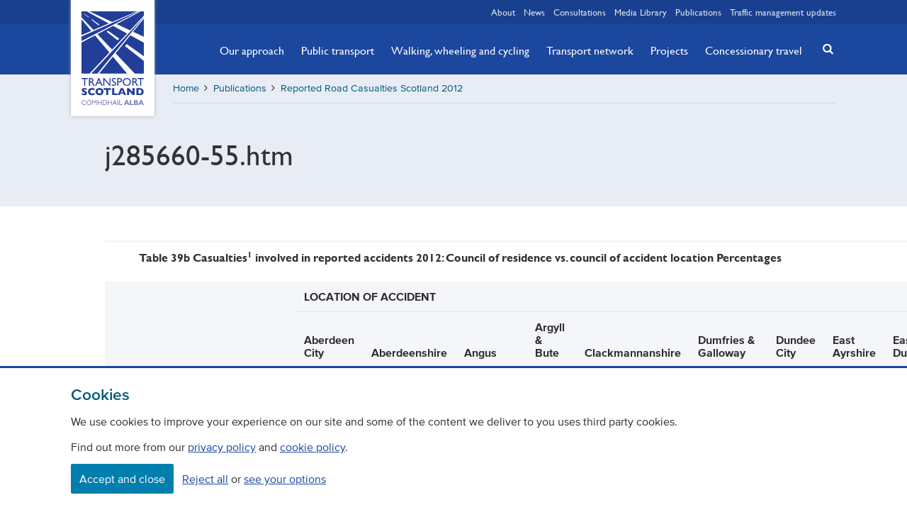

--- FILE ---
content_type: text/html; charset=utf-8
request_url: https://www.transport.gov.scot/publication/reported-road-casualties-scotland-2012/j285660-55/
body_size: 65672
content:



<!DOCTYPE html>

<html lang="en" class="">

<head>
    <meta charset="utf-8">
    <meta name="viewport" content="width=device-width, initial-scale=1.0">
    <link rel="stylesheet" href="/content/css/styles.css">
    <script>document.documentElement.className = document.documentElement.className.split('no-js').join('');</script>
    <meta name="apple-mobile-web-app-status-bar-style" content="black-translucent">
    <meta name="apple-touch-fullscreen" content="YES">
    
    



<title>j285660-55 | Transport Scotland</title>
<meta name="description" content="" />
<meta property="og:title" content="" />
<meta property="og:description" content="" />


<meta name="twitter:card" content="summary_large_image"/>
<meta name="twitter:site" content="@transcotland"/>
<meta name="twitter:title" content="" />
<meta name="twitter:description" content="" />





<link rel="canonical" href="https://www.transport.gov.scot/publication/reported-road-casualties-scotland-2012/j285660-55/" />
    
    
    <!-- favicons -->
    <link rel="apple-touch-icon" sizes="180x180" href="/content/img/icons/apple-touch-icon.png">
    <link rel="icon" type="image/png" sizes="32x32" href="/content/img/icons/favicon-32x32.png">
    <link rel="icon" type="image/png" sizes="16x16" href="/content/img/icons/favicon-16x16.png">
    <link rel="manifest" href="/content/img/icons/manifest.json">
    <link rel="mask-icon" color="#233e99" href="/content/img/icons/safari-pinned-tab.svg">
    <meta name="msapplication-TileColor" content="#233e99">
    <meta name="msapplication-TileImage" content="/content/img/icons/mstile-144x144.png">
    <meta name="theme-color" content="#19408e">
    <meta name="google-site-verification" content="ePiQ70hyLfSbH4lb8yXaSt7BOeceeQQx_cIikqaKJAc" />
    

    <!--App Insights-->
    <script>
    var appInsights=window.appInsights||function(a){
        function b(a){c[a]=function(){var b=arguments;c.queue.push(function(){c[a].apply(c,b)})}}var c={config:a},d=document,e=window;setTimeout(function(){var b=d.createElement("script");b.src=a.url||"https://az416426.vo.msecnd.net/scripts/a/ai.0.js",d.getElementsByTagName("script")[0].parentNode.appendChild(b)});try{c.cookie=d.cookie}catch(a){}c.queue=[];for(var f=["Event","Exception","Metric","PageView","Trace","Dependency"];f.length;)b("track"+f.pop());if(b("setAuthenticatedUserContext"),b("clearAuthenticatedUserContext"),b("startTrackEvent"),b("stopTrackEvent"),b("startTrackPage"),b("stopTrackPage"),b("flush"),!a.disableExceptionTracking){f="onerror",b("_"+f);var g=e[f];e[f]=function(a,b,d,e,h){var i=g&&g(a,b,d,e,h);return!0!==i&&c["_"+f](a,b,d,e,h),i}}return c
    }({
        instrumentationKey:"c80db1a7-5b42-4b8f-a7d0-08377eeafd1a"
    });

    window.appInsights=appInsights,appInsights.queue&&0===appInsights.queue.length&&appInsights.trackPageView();
    </script>
    <!--App Insights-->

</head>

<body class="">

    <!-- Google Tag Manager (noscript) -->
<noscript>
    <iframe src="https://www.googletagmanager.com/ns.html?id=GTM-TTCSKGT"
            height="0" width="0" style="display:none;visibility:hidden"></iframe>
</noscript>
<!-- End Google Tag Manager (noscript) -->

<div class="skip">
    <a class="btn btn-skip" tabindex="0" href="#content">Skip to main content</a>
</div>

    

<div class="banner-wrapper">

    <div id="js-cookie-message" class="cookie-message" style="display:none">
        <span class="center">This site uses cookies to store information on your computer. Some of these cookies are essential to make our site work and others help us to improve by giving us some insight into how the site is being used.</span>
        <span role="button" id="close" class="right js-cookie-btn"><i class="icon icon-cancel"></i></span>
    </div>



</div>

<header class="header banner">

    <nav class="wrapper relative">
        <a href="/" class="logo"><span class="visually-hidden">Transport Scotland, Comhdhail alba home button</span></a>
    </nav>

    


<nav class="quick-links">
    
    <div class="wrapper">
        
        <ul class="quick-links__list right">
            
                <li class="">
                    
                    <a href="/about/">About</a>
                
                </li>
                <li class="">
                    
                    <a href="/news/">News</a>
                
                </li>
                <li class="">
                    
                    <a href="/consultations/">Consultations</a>
                
                </li>
                <li class="">
                    
                    <a href="/media-library/">Media Library</a>
                
                </li>
                <li class="">
                    
                    <a href="/publications/">Publications</a>
                
                </li>
                <li class="flush--right">
                    
                    <a href="/traffic-management-updates/">Traffic management updates</a>
                
                </li>
        
        </ul>

    </div>

</nav>

    <a href="#search" class="mobile-search js-toggle--search" title="Search" aria-label="Search"></a>
    <a href="#navigation" class="mobile-menu js-toggle" title="Navigation menu" aria-label="Navigation menu"></a>

    
<div class="nav-wrapper">
    
    <div class="wrapper">
        
        <nav id="navigation" class="nav-primary">
            
            <ul class="nav-primary__list">
                
                    <li class="nav-primary__item hidden">
                        
                        <a href="/about/" class="nav-primary__link ">About</a>
                    
                    </li>
                    <li class="nav-primary__item hidden">
                        
                        <a href="/news/" class="nav-primary__link ">News</a>
                    
                    </li>
                    <li class="nav-primary__item ">
                        
                        <a href="/our-approach/" class="nav-primary__link ">Our approach</a>
                    
                    </li>
                    <li class="nav-primary__item ">
                        
                        <a href="/public-transport/" class="nav-primary__link ">Public transport</a>
                    
                    </li>
                    <li class="nav-primary__item ">
                        
                        <a href="/active-travel/" class="nav-primary__link ">Walking, wheeling and cycling</a>
                    
                    </li>
                    <li class="nav-primary__item ">
                        
                        <a href="/transport-network/" class="nav-primary__link ">Transport network</a>
                    
                    </li>
                    <li class="nav-primary__item ">
                        
                        <a href="/projects/" class="nav-primary__link ">Projects</a>
                    
                    </li>
                    <li class="nav-primary__item ">
                        
                        <a href="/concessionary-travel/" class="nav-primary__link ">Concessionary travel</a>
                    
                    </li>
                    <li class="nav-primary__item hidden">
                        
                        <a href="/consultations/" class="nav-primary__link ">Consultations</a>
                    
                    </li>
                    <li class="nav-primary__item hidden">
                        
                        <a href="/media-library/" class="nav-primary__link ">Media Library</a>
                    
                    </li>
                    <li class="nav-primary__item hidden">
                        
                        <a href="/publications/" class="nav-primary__link ">Publications</a>
                    
                    </li>
                    <li class="nav-primary__item hidden">
                        
                        <a href="/traffic-management-updates/" class="nav-primary__link ">Traffic management updates</a>
                    
                    </li>
            
            </ul>

            <button class="btn-close js-toggle" data-target="#navigation">Close</button>

        </nav>

    </div>

</div>

    


<div class="relative">
    
    <div class="wrapper relative">
        
        <a href="#search" class="search-button js-toggle--search" title="Search" aria-label="Search"><i class="icon icon-search-button"></i></a>

    </div>

    <div id="search" class="search">
        
        <div class="wrapper relative">
            
                <form action="/search-results/" method="get">

                    <label class="visually-hidden" for="query">Search</label>
                    <input tabindex="-1" id="query" name="q" type="search" title="search" placeholder="Search for news, projects, policies etc"/>
                    <button tabindex="-1" title="search-button"><i class="icon icon-search"></i></button>

                </form>

        </div>

    </div>

</div>


</header>

<main id="content">

    






<div class="breadcrumb-wrapper bg-brand--90">

    <div class="wrapper">

        <div class="clearfix breadcrumb-inner">

            <nav aria-label="Breadcrumb" class="">

                


<ul class="breadcrumb clearfix">
    
                <li><a href="/">Home</a></li>
        <li aria-hidden="true"><i class="icon icon-angle-right"></i></li>
            <li><a href="/publications/">Publications</a></li>
        <li aria-hidden="true"><i class="icon icon-angle-right"></i></li>
                <li><a href="/publication/reported-road-casualties-scotland-2012/">Reported Road Casualties Scotland 2012</a></li>
        <li aria-hidden="true"><i class="icon icon-angle-right"></i></li>

</ul>

            </nav>

        </div>

    </div>

</div>

<article class="main-wrapper soft-double--bottom clearfix">

        <div class="bg-brand--90 push--bottom">
            <div class="wrapper">
                <div class="row">
                    <div class="col xsmall-12 right">
                        <h1 class="article__title">j285660-55.htm</h1>
                    </div>
                </div>
            </div>
        </div>

    <div class="wrapper soft-double--bottom">

        <div class="row">

            <div class="col xsmall-12">

                <div class="editor full-width ">


    <div class="umb-grid">
                <div class="grid-section">
                        <div >

<div class='container'>


<p>
<table border="1" cellspacing="1" cellpadding="2" class="datatable">
  <caption><strong>
    Table 39b Casualties<sup>1</sup> involved in reported accidents 2012: Council of residence vs. council of accident location Percentages
  </strong></caption>
  <thead>
    <tr>
      <th colspan="2" rowspan="2" class="lAlign"></th>
      <th colspan="16" class="cAlign">LOCATION OF ACCIDENT</th>
    </tr>
    <tr>
      <th class="cAlign">Aberdeen City</th>
      <th class="cAlign">Aberdeenshire</th>
      <th class="cAlign">Angus</th>
      <th class="cAlign">Argyll &amp; Bute</th>
      <th class="cAlign">Clackmannanshire</th>
      <th class="cAlign">Dumfries &amp; Galloway</th>
      <th class="cAlign">Dundee City</th>
      <th class="cAlign">East Ayrshire</th>
      <th class="cAlign">East Dunbartonshire</th>
      <th class="cAlign">East Lothian</th>
      <th class="cAlign">East Renfrewshire</th>
      <th class="cAlign">Edinburgh, City</th>
      <th class="cAlign">Eilean Siar</th>
      <th class="cAlign">Falkirk</th>
      <th class="cAlign">Fife</th>
      <th class="cAlign">Glasgow City</th>
    </tr>
  </thead>
  <tbody>
    <tr>
      <th rowspan="35" class="lAlign">CASUALTY   RESIDENCE</th>
      <th colspan="16" class="lAlign"></th>
      <td class="align-right">Column Percentages</td>
    </tr>
    <tr>
      <th class="lAlign">Aberdeen City</th>
      <td class="align-right"><strong>76.7 </strong></td>
      <td class="align-right">11.3 </td>
      <td class="align-right">3.5 </td>
      <td class="align-right">-</td>
      <td class="align-right">-</td>
      <td class="align-right">-</td>
      <td class="align-right">-</td>
      <td class="align-right">-</td>
      <td class="align-right">-</td>
      <td class="align-right">-</td>
      <td class="align-right">-</td>
      <td class="align-right">-</td>
      <td class="align-right">-</td>
      <td class="align-right">-</td>
      <td class="align-right">-</td>
      <td class="align-right">0.1 </td>
    </tr>
    <tr>
      <th class="lAlign">Aberdeenshire</th>
      <td class="align-right">21.1 </td>
      <td class="align-right"><strong>78.7</strong></td>
      <td class="align-right">1.6 </td>
      <td class="align-right">0.4 </td>
      <td class="align-right">-</td>
      <td class="align-right">-</td>
      <td class="align-right">-</td>
      <td class="align-right">-</td>
      <td class="align-right">-</td>
      <td class="align-right">-</td>
      <td class="align-right">-</td>
      <td class="align-right">0.2 </td>
      <td class="align-right">-</td>
      <td class="align-right">-</td>
      <td class="align-right">0.2 </td>
      <td class="align-right">0.1 </td>
    </tr>
    <tr>
      <th class="lAlign">Angus</th>
      <td class="align-right">-</td>
      <td class="align-right">2.2 </td>
      <td class="align-right"><strong>76.3</strong></td>
      <td class="align-right">-</td>
      <td class="align-right">-</td>
      <td class="align-right">-</td>
      <td class="align-right">10.2 </td>
      <td class="align-right">-</td>
      <td class="align-right">-</td>
      <td class="align-right">-</td>
      <td class="align-right">-</td>
      <td class="align-right">0.2 </td>
      <td class="align-right">-</td>
      <td class="align-right">-</td>
      <td class="align-right">0.9 </td>
      <td class="align-right">0.3 </td>
    </tr>
    <tr>
      <th class="lAlign">Argyll &amp; Bute</th>
      <td class="align-right">-</td>
      <td class="align-right">-</td>
      <td class="align-right">-</td>
      <td class="align-right"><strong>68.6 </strong></td>
      <td class="align-right">-</td>
      <td class="align-right">-</td>
      <td class="align-right">-</td>
      <td class="align-right">-</td>
      <td class="align-right">-</td>
      <td class="align-right">0.5 </td>
      <td class="align-right">-</td>
      <td class="align-right">-</td>
      <td class="align-right">-</td>
      <td class="align-right">-</td>
      <td class="align-right">-</td>
      <td class="align-right">0.2 </td>
    </tr>
    <tr>
      <th class="lAlign">Clackmannanshire</th>
      <td class="align-right">0.3 </td>
      <td class="align-right">-</td>
      <td class="align-right">-</td>
      <td class="align-right">0.4 </td>
      <td class="align-right"><strong>76.0 </strong></td>
      <td class="align-right">0.5 </td>
      <td class="align-right">-</td>
      <td class="align-right">-</td>
      <td class="align-right">-</td>
      <td class="align-right">-</td>
      <td class="align-right">-</td>
      <td class="align-right">0.5 </td>
      <td class="align-right">-</td>
      <td class="align-right">1.0 </td>
      <td class="align-right">1.3 </td>
      <td class="align-right">0.3 </td>
    </tr>
    <tr>
      <th class="lAlign">Dumfries &amp; Galloway</th>
      <td class="align-right">0.3 </td>
      <td class="align-right">0.2 </td>
      <td class="align-right">-</td>
      <td class="align-right">-</td>
      <td class="align-right">-</td>
      <td class="align-right"><strong>79.6</strong></td>
      <td class="align-right">-</td>
      <td class="align-right">4.5 </td>
      <td class="align-right">-</td>
      <td class="align-right">-</td>
      <td class="align-right">-</td>
      <td class="align-right">0.2 </td>
      <td class="align-right">-</td>
      <td class="align-right">-</td>
      <td class="align-right">-</td>
      <td class="align-right">0.1 </td>
    </tr>
    <tr>
      <th class="lAlign">Dundee City</th>
      <td class="align-right">-</td>
      <td class="align-right">0.5 </td>
      <td class="align-right">10.5 </td>
      <td class="align-right">-</td>
      <td class="align-right">1.0 </td>
      <td class="align-right">0.7 </td>
      <td class="align-right"><strong>82.3</strong></td>
      <td class="align-right">-</td>
      <td class="align-right">-</td>
      <td class="align-right">-</td>
      <td class="align-right">-</td>
      <td class="align-right">0.2 </td>
      <td class="align-right">-</td>
      <td class="align-right">0.3 </td>
      <td class="align-right">0.6 </td>
      <td class="align-right">0.1 </td>
    </tr>
    <tr>
      <th class="lAlign">East Ayrshire</th>
      <td class="align-right">-</td>
      <td class="align-right">-</td>
      <td class="align-right">0.8 </td>
      <td class="align-right">0.8 </td>
      <td class="align-right">-</td>
      <td class="align-right">0.5 </td>
      <td class="align-right">-</td>
      <td class="align-right"><strong>71.6</strong></td>
      <td class="align-right">-</td>
      <td class="align-right">-</td>
      <td class="align-right">6.4 </td>
      <td class="align-right">-</td>
      <td class="align-right">-</td>
      <td class="align-right">-</td>
      <td class="align-right">-</td>
      <td class="align-right">0.7 </td>
    </tr>
    <tr>
      <th class="lAlign">East Dunbartonshire</th>
      <td class="align-right">-</td>
      <td class="align-right">0.2 </td>
      <td class="align-right">-</td>
      <td class="align-right">-</td>
      <td class="align-right">-</td>
      <td class="align-right">0.2 </td>
      <td class="align-right">-</td>
      <td class="align-right">-</td>
      <td class="align-right"><strong>66.4 </strong></td>
      <td class="align-right">-</td>
      <td class="align-right">0.9 </td>
      <td class="align-right">-</td>
      <td class="align-right">-</td>
      <td class="align-right">1.3 </td>
      <td class="align-right">0.4 </td>
      <td class="align-right">3.3 </td>
    </tr>
    <tr>
      <th class="lAlign">East Lothian</th>
      <td class="align-right">-</td>
      <td class="align-right">-</td>
      <td class="align-right">-</td>
      <td class="align-right">-</td>
      <td class="align-right">-</td>
      <td class="align-right">-</td>
      <td class="align-right">-</td>
      <td class="align-right">-</td>
      <td class="align-right">-</td>
      <td class="align-right"><strong>79.8</strong></td>
      <td class="align-right">-</td>
      <td class="align-right">5.7 </td>
      <td class="align-right">-</td>
      <td class="align-right">1.0 </td>
      <td class="align-right">-</td>
      <td class="align-right">0.2 </td>
    </tr>
    <tr>
      <th class="lAlign">East Renfrewshire</th>
      <td class="align-right">-</td>
      <td class="align-right">-</td>
      <td class="align-right">-</td>
      <td class="align-right">1.2 </td>
      <td class="align-right">-</td>
      <td class="align-right">0.2 </td>
      <td class="align-right">-</td>
      <td class="align-right">2.5 </td>
      <td class="align-right">1.5 </td>
      <td class="align-right">-</td>
      <td class="align-right"><strong>51.8 </strong></td>
      <td class="align-right">-</td>
      <td class="align-right">-</td>
      <td class="align-right">-</td>
      <td class="align-right">-</td>
      <td class="align-right">3.0 </td>
    </tr>
    <tr>
      <th class="lAlign">Edinburgh, City of</th>
      <td class="align-right">-</td>
      <td class="align-right">0.2 </td>
      <td class="align-right">0.4 </td>
      <td class="align-right">-</td>
      <td class="align-right">-</td>
      <td class="align-right">0.2 </td>
      <td class="align-right">0.4 </td>
      <td class="align-right">-</td>
      <td class="align-right">-</td>
      <td class="align-right">10.6 </td>
      <td class="align-right">-</td>
      <td class="align-right"><strong>75.9 </strong></td>
      <td class="align-right">-</td>
      <td class="align-right">0.6 </td>
      <td class="align-right">1.3 </td>
      <td class="align-right">0.4 </td>
    </tr>
    <tr>
      <th class="lAlign">Eilean Siar</th>
      <td class="align-right">-</td>
      <td class="align-right">-</td>
      <td class="align-right">-</td>
      <td class="align-right">-</td>
      <td class="align-right">-</td>
      <td class="align-right">-</td>
      <td class="align-right">-</td>
      <td class="align-right">-</td>
      <td class="align-right">-</td>
      <td class="align-right">-</td>
      <td class="align-right">-</td>
      <td class="align-right">-</td>
      <td class="align-right"><strong>77.8 </strong></td>
      <td class="align-right">-</td>
      <td class="align-right">-</td>
      <td class="align-right">-</td>
    </tr>
    <tr>
      <th class="lAlign">Falkirk</th>
      <td class="align-right">-</td>
      <td class="align-right">0.5 </td>
      <td class="align-right">-</td>
      <td class="align-right">0.4 </td>
      <td class="align-right">4.8 </td>
      <td class="align-right">0.2 </td>
      <td class="align-right">-</td>
      <td class="align-right">-</td>
      <td class="align-right">-</td>
      <td class="align-right">0.5 </td>
      <td class="align-right">1.8 </td>
      <td class="align-right">0.6 </td>
      <td class="align-right">-</td>
      <td class="align-right"><strong>83.8 </strong></td>
      <td class="align-right">0.2 </td>
      <td class="align-right">0.3 </td>
    </tr>
    <tr>
      <th class="lAlign">Fife</th>
      <td class="align-right">0.3 </td>
      <td class="align-right">0.7 </td>
      <td class="align-right">1.6 </td>
      <td class="align-right">1.2 </td>
      <td class="align-right">3.8 </td>
      <td class="align-right">-</td>
      <td class="align-right">2.4 </td>
      <td class="align-right">0.5 </td>
      <td class="align-right">-</td>
      <td class="align-right">0.5 </td>
      <td class="align-right">-</td>
      <td class="align-right">2.2 </td>
      <td class="align-right">-</td>
      <td class="align-right">0.6 </td>
      <td class="align-right"><strong>89.8 </strong></td>
      <td class="align-right">0.3 </td>
    </tr>
    <tr>
      <th class="lAlign">Glasgow City</th>
      <td class="align-right">-</td>
      <td class="align-right">-</td>
      <td class="align-right">-</td>
      <td class="align-right">2.9 </td>
      <td class="align-right">1.0 </td>
      <td class="align-right">0.7 </td>
      <td class="align-right">-</td>
      <td class="align-right">1.5 </td>
      <td class="align-right">20.4 </td>
      <td class="align-right">-</td>
      <td class="align-right">14.5 </td>
      <td class="align-right">1.0 </td>
      <td class="align-right">-</td>
      <td class="align-right">-</td>
      <td class="align-right">0.9 </td>
      <td class="align-right"><strong>69.9 </strong></td>
    </tr>
    <tr>
      <th class="lAlign">Highland</th>
      <td class="align-right">0.3 </td>
      <td class="align-right">0.7 </td>
      <td class="align-right">-</td>
      <td class="align-right">1.6 </td>
      <td class="align-right">-</td>
      <td class="align-right">-</td>
      <td class="align-right">-</td>
      <td class="align-right">-</td>
      <td class="align-right">-</td>
      <td class="align-right">-</td>
      <td class="align-right">-</td>
      <td class="align-right">0.1 </td>
      <td class="align-right">-</td>
      <td class="align-right">-</td>
      <td class="align-right">0.6 </td>
      <td class="align-right">0.1 </td>
    </tr>
    <tr>
      <th class="lAlign">Inverclyde</th>
      <td class="align-right">-</td>
      <td class="align-right">0.2 </td>
      <td class="align-right">-</td>
      <td class="align-right">0.8 </td>
      <td class="align-right">-</td>
      <td class="align-right">-</td>
      <td class="align-right">0.4 </td>
      <td class="align-right">-</td>
      <td class="align-right">-</td>
      <td class="align-right">-</td>
      <td class="align-right">-</td>
      <td class="align-right">-</td>
      <td class="align-right">-</td>
      <td class="align-right">-</td>
      <td class="align-right">-</td>
      <td class="align-right">0.3 </td>
    </tr>
    <tr>
      <th class="lAlign">Midlothian</th>
      <td class="align-right">-</td>
      <td class="align-right">-</td>
      <td class="align-right">-</td>
      <td class="align-right">-</td>
      <td class="align-right">-</td>
      <td class="align-right">0.2 </td>
      <td class="align-right">-</td>
      <td class="align-right">-</td>
      <td class="align-right">-</td>
      <td class="align-right">4.3 </td>
      <td class="align-right">-</td>
      <td class="align-right">4.6 </td>
      <td class="align-right">-</td>
      <td class="align-right">-</td>
      <td class="align-right">0.2 </td>
      <td class="align-right">-</td>
    </tr>
    <tr>
      <th class="lAlign">Moray</th>
      <td class="align-right">0.3 </td>
      <td class="align-right">2.7 </td>
      <td class="align-right">-</td>
      <td class="align-right">-</td>
      <td class="align-right">-</td>
      <td class="align-right">-</td>
      <td class="align-right">-</td>
      <td class="align-right">-</td>
      <td class="align-right">-</td>
      <td class="align-right">-</td>
      <td class="align-right">-</td>
      <td class="align-right">0.2 </td>
      <td class="align-right">-</td>
      <td class="align-right">-</td>
      <td class="align-right">-</td>
      <td class="align-right">-</td>
    </tr>
    <tr>
      <th class="lAlign">North Ayrshire</th>
      <td class="align-right">-</td>
      <td class="align-right">-</td>
      <td class="align-right">-</td>
      <td class="align-right">-</td>
      <td class="align-right">-</td>
      <td class="align-right">0.2 </td>
      <td class="align-right">-</td>
      <td class="align-right">8.0 </td>
      <td class="align-right">-</td>
      <td class="align-right">-</td>
      <td class="align-right">4.5 </td>
      <td class="align-right">0.1 </td>
      <td class="align-right">-</td>
      <td class="align-right">0.3 </td>
      <td class="align-right">-</td>
      <td class="align-right">0.7 </td>
    </tr>
    <tr>
      <th class="lAlign">North Lanarkshire</th>
      <td class="align-right">-</td>
      <td class="align-right">-</td>
      <td class="align-right">-</td>
      <td class="align-right">2.0 </td>
      <td class="align-right">1.0 </td>
      <td class="align-right">0.5 </td>
      <td class="align-right">-</td>
      <td class="align-right">1.0 </td>
      <td class="align-right">7.3 </td>
      <td class="align-right">-</td>
      <td class="align-right">2.7 </td>
      <td class="align-right">0.3 </td>
      <td class="align-right">-</td>
      <td class="align-right">3.9 </td>
      <td class="align-right">0.4 </td>
      <td class="align-right">6.9 </td>
    </tr>
    <tr>
      <th class="lAlign">Orkney Islands</th>
      <td class="align-right">-</td>
      <td class="align-right">-</td>
      <td class="align-right">-</td>
      <td class="align-right">-</td>
      <td class="align-right">-</td>
      <td class="align-right">-</td>
      <td class="align-right">-</td>
      <td class="align-right">-</td>
      <td class="align-right">-</td>
      <td class="align-right">-</td>
      <td class="align-right">-</td>
      <td class="align-right">-</td>
      <td class="align-right">-</td>
      <td class="align-right">-</td>
      <td class="align-right">0.2 </td>
      <td class="align-right">-</td>
    </tr>
    <tr>
      <th class="lAlign">Perth &amp; Kinross</th>
      <td class="align-right">-</td>
      <td class="align-right">0.2 </td>
      <td class="align-right">3.5 </td>
      <td class="align-right">0.8 </td>
      <td class="align-right">3.8 </td>
      <td class="align-right">0.2 </td>
      <td class="align-right">3.9 </td>
      <td class="align-right">-</td>
      <td class="align-right">-</td>
      <td class="align-right">-</td>
      <td class="align-right">-</td>
      <td class="align-right">0.2 </td>
      <td class="align-right">-</td>
      <td class="align-right">0.6 </td>
      <td class="align-right">0.6 </td>
      <td class="align-right">0.1 </td>
    </tr>
    <tr>
      <th class="lAlign">Renfrewshire</th>
      <td class="align-right">-</td>
      <td class="align-right">-</td>
      <td class="align-right">-</td>
      <td class="align-right">-</td>
      <td class="align-right">1.9 </td>
      <td class="align-right">0.5 </td>
      <td class="align-right">-</td>
      <td class="align-right">0.5 </td>
      <td class="align-right">1.5 </td>
      <td class="align-right">0.5 </td>
      <td class="align-right">4.5 </td>
      <td class="align-right">-</td>
      <td class="align-right">-</td>
      <td class="align-right">0.3 </td>
      <td class="align-right">-</td>
      <td class="align-right">1.9 </td>
    </tr>
    <tr>
      <th class="lAlign">Scottish Borders</th>
      <td class="align-right">-</td>
      <td class="align-right">-</td>
      <td class="align-right">-</td>
      <td class="align-right">-</td>
      <td class="align-right">-</td>
      <td class="align-right">0.2 </td>
      <td class="align-right">-</td>
      <td class="align-right">-</td>
      <td class="align-right">-</td>
      <td class="align-right">1.9 </td>
      <td class="align-right">-</td>
      <td class="align-right">1.0 </td>
      <td class="align-right">-</td>
      <td class="align-right">-</td>
      <td class="align-right">-</td>
      <td class="align-right">-</td>
    </tr>
    <tr>
      <th class="lAlign">Shetland Islands</th>
      <td class="align-right">-</td>
      <td class="align-right">-</td>
      <td class="align-right">-</td>
      <td class="align-right">-</td>
      <td class="align-right">-</td>
      <td class="align-right">-</td>
      <td class="align-right">-</td>
      <td class="align-right">-</td>
      <td class="align-right">-</td>
      <td class="align-right">-</td>
      <td class="align-right">-</td>
      <td class="align-right">-</td>
      <td class="align-right">-</td>
      <td class="align-right">-</td>
      <td class="align-right">-</td>
      <td class="align-right">-</td>
    </tr>
    <tr>
      <th class="lAlign">South Ayrshire</th>
      <td class="align-right">-</td>
      <td class="align-right">0.2 </td>
      <td class="align-right">-</td>
      <td class="align-right">1.2 </td>
      <td class="align-right">-</td>
      <td class="align-right">-</td>
      <td class="align-right">-</td>
      <td class="align-right">5.5 </td>
      <td class="align-right">-</td>
      <td class="align-right">-</td>
      <td class="align-right">2.7 </td>
      <td class="align-right">-</td>
      <td class="align-right">-</td>
      <td class="align-right">-</td>
      <td class="align-right">-</td>
      <td class="align-right">0.6 </td>
    </tr>
    <tr>
      <th class="lAlign">South Lanarkshire</th>
      <td class="align-right">0.3 </td>
      <td class="align-right">0.2 </td>
      <td class="align-right">-</td>
      <td class="align-right">2.0 </td>
      <td class="align-right">1.0 </td>
      <td class="align-right">1.0 </td>
      <td class="align-right">-</td>
      <td class="align-right">2.5 </td>
      <td class="align-right">-</td>
      <td class="align-right">-</td>
      <td class="align-right">8.2 </td>
      <td class="align-right">0.4 </td>
      <td class="align-right">2.8 </td>
      <td class="align-right">0.3 </td>
      <td class="align-right">0.2 </td>
      <td class="align-right">6.2 </td>
    </tr>
    <tr>
      <th class="lAlign">Stirling</th>
      <td class="align-right">-</td>
      <td class="align-right">0.2 </td>
      <td class="align-right">-</td>
      <td class="align-right">-</td>
      <td class="align-right">3.8 </td>
      <td class="align-right">0.7 </td>
      <td class="align-right">-</td>
      <td class="align-right">-</td>
      <td class="align-right">1.5 </td>
      <td class="align-right">-</td>
      <td class="align-right">-</td>
      <td class="align-right">0.2 </td>
      <td class="align-right">-</td>
      <td class="align-right">2.6 </td>
      <td class="align-right">0.9 </td>
      <td class="align-right">0.5 </td>
    </tr>
    <tr>
      <th class="lAlign">West Dunbartonshire</th>
      <td class="align-right">-</td>
      <td class="align-right">-</td>
      <td class="align-right">-</td>
      <td class="align-right">6.9 </td>
      <td class="align-right">-</td>
      <td class="align-right">-</td>
      <td class="align-right">-</td>
      <td class="align-right">0.5 </td>
      <td class="align-right">0.7 </td>
      <td class="align-right">-</td>
      <td class="align-right">1.8 </td>
      <td class="align-right">-</td>
      <td class="align-right">-</td>
      <td class="align-right">-</td>
      <td class="align-right">-</td>
      <td class="align-right">2.1 </td>
    </tr>
    <tr>
      <th class="lAlign">West Lothian</th>
      <td class="align-right">-</td>
      <td class="align-right">-</td>
      <td class="align-right">0.4 </td>
      <td class="align-right">1.2 </td>
      <td class="align-right">-</td>
      <td class="align-right">0.2 </td>
      <td class="align-right">-</td>
      <td class="align-right">0.5 </td>
      <td class="align-right">-</td>
      <td class="align-right">1.0 </td>
      <td class="align-right">-</td>
      <td class="align-right">5.0 </td>
      <td class="align-right">-</td>
      <td class="align-right">1.6 </td>
      <td class="align-right">0.6 </td>
      <td class="align-right">0.4 </td>
    </tr>
    <tr>
      <th class="lAlign">Elsewhere in UK</th>
      <td class="align-right">0.5 </td>
      <td class="align-right">1.5 </td>
      <td class="align-right">1.6 </td>
      <td class="align-right">7.3 </td>
      <td class="align-right">1.9 </td>
      <td class="align-right">13.0 </td>
      <td class="align-right">0.4 </td>
      <td class="align-right">1.0 </td>
      <td class="align-right">0.7 </td>
      <td class="align-right">0.5 </td>
      <td class="align-right">-</td>
      <td class="align-right">1.4 </td>
      <td class="align-right">19.4 </td>
      <td class="align-right">1.6 </td>
      <td class="align-right">0.6 </td>
      <td class="align-right">1.0 </td>
    </tr>
    <tr>
      <th class="lAlign">Total </th>
      <td class="align-right">100%</td>
      <td class="align-right">100%</td>
      <td class="align-right">100%</td>
      <td class="align-right">100%</td>
      <td class="align-right">100%</td>
      <td class="align-right">100%</td>
      <td class="align-right">100%</td>
      <td class="align-right">100%</td>
      <td class="align-right">100%</td>
      <td class="align-right">100%</td>
      <td class="align-right">100%</td>
      <td class="align-right">100%</td>
      <td class="align-right">100%</td>
      <td class="align-right">100%</td>
      <td class="align-right">100%</td>
      <td class="align-right">100%</td>
    </tr>
    <tr>
      <th colspan="2" class="lAlign">Total casualties<sup>1</sup></th>
      <td class="align-right"><strong>369</strong></td>
      <td class="align-right"><strong>601</strong></td>
      <td class="align-right"><strong>257</strong></td>
      <td class="align-right"><strong>245</strong></td>
      <td class="align-right"><strong>104</strong></td>
      <td class="align-right"><strong>407</strong></td>
      <td class="align-right"><strong>254</strong></td>
      <td class="align-right"><strong>201</strong></td>
      <td class="align-right"><strong>137</strong></td>
      <td class="align-right"><strong>208</strong></td>
      <td class="align-right"><strong>110</strong></td>
      <td class="align-right"><strong>1,255</strong></td>
      <td class="align-right"><strong>36</strong></td>
      <td class="align-right"><strong>308</strong></td>
      <td class="align-right"><strong>469</strong></td>
      <td class="align-right"><strong>1,440</strong></td>
    </tr>
    <tr>
      <th colspan="2" class="lAlign"></th>
      <th colspan="16" class="cAlign">LOCATION OF ACCIDENT</th>
    </tr>
    <tr>
      <th colspan="2" class="lAlign"></th>
      <th class="cAlign">Highland</th>
      <th class="cAlign">Inverclyde</th>
      <th class="cAlign">Midlothian</th>
      <th class="cAlign">Moray</th>
      <th class="cAlign">North Ayrshire</th>
      <th class="cAlign">North Lanarkshire</th>
      <th class="cAlign">Orkney Islands</th>
      <th class="cAlign">Perth &amp; Kinross</th>
      <th class="cAlign">Renfrewshire</th>
      <th class="cAlign">Scottish Borders</th>
      <th class="cAlign">Shetland Islands</th>
      <th class="cAlign">South Ayrshire</th>
      <th class="cAlign">South Lanarkshire</th>
      <th class="cAlign">Stirling</th>
      <th class="cAlign">West Dunbarton shire</th>
      <th class="cAlign">West Lothian</th>
    </tr>
    <tr>
      <th rowspan="35" class="lAlign">CASUALTY   RESIDENCE</th>
      <th colspan="16" class="lAlign"></th>
      <td class="align-right">Column Percentages</td>
    </tr>
    <tr>
      <th class="lAlign">Aberdeen City</th>
      <td class="align-right">1.2 </td>
      <td class="align-right">-</td>
      <td class="align-right">-</td>
      <td class="align-right">1.4 </td>
      <td class="align-right">-</td>
      <td class="align-right">-</td>
      <td class="align-right">-</td>
      <td class="align-right">0.8 </td>
      <td class="align-right">0.3 </td>
      <td class="align-right">-</td>
      <td class="align-right">-</td>
      <td class="align-right">-</td>
      <td class="align-right">-</td>
      <td class="align-right">0.9 </td>
      <td class="align-right">-</td>
      <td class="align-right">-</td>
    </tr>
    <tr>
      <th class="lAlign">Aberdeenshire</th>
      <td class="align-right">0.8 </td>
      <td class="align-right">-</td>
      <td class="align-right">-</td>
      <td class="align-right">2.8 </td>
      <td class="align-right">0.4 </td>
      <td class="align-right">-</td>
      <td class="align-right">-</td>
      <td class="align-right">0.3 </td>
      <td class="align-right">-</td>
      <td class="align-right">-</td>
      <td class="align-right">2.7 </td>
      <td class="align-right">-</td>
      <td class="align-right">-</td>
      <td class="align-right">0.9 </td>
      <td class="align-right">-</td>
      <td class="align-right">-</td>
    </tr>
    <tr>
      <th class="lAlign">Angus</th>
      <td class="align-right">0.2 </td>
      <td class="align-right">-</td>
      <td class="align-right">-</td>
      <td class="align-right">-</td>
      <td class="align-right">-</td>
      <td class="align-right">-</td>
      <td class="align-right">-</td>
      <td class="align-right">5.2 </td>
      <td class="align-right">-</td>
      <td class="align-right">-</td>
      <td class="align-right">-</td>
      <td class="align-right">-</td>
      <td class="align-right">0.2 </td>
      <td class="align-right">-</td>
      <td class="align-right">-</td>
      <td class="align-right">-</td>
    </tr>
    <tr>
      <th class="lAlign">Argyll &amp; Bute</th>
      <td class="align-right">0.3 </td>
      <td class="align-right">0.7 </td>
      <td class="align-right">0.3 </td>
      <td class="align-right">-</td>
      <td class="align-right">0.4 </td>
      <td class="align-right">0.2 </td>
      <td class="align-right">-</td>
      <td class="align-right">0.5 </td>
      <td class="align-right">0.3 </td>
      <td class="align-right">-</td>
      <td class="align-right">-</td>
      <td class="align-right">-</td>
      <td class="align-right">0.2 </td>
      <td class="align-right">0.9 </td>
      <td class="align-right">6.3 </td>
      <td class="align-right">-</td>
    </tr>
    <tr>
      <th class="lAlign">Clackmannanshire</th>
      <td class="align-right">-</td>
      <td class="align-right">-</td>
      <td class="align-right">-</td>
      <td class="align-right">0.7 </td>
      <td class="align-right">-</td>
      <td class="align-right">0.2 </td>
      <td class="align-right">-</td>
      <td class="align-right">1.1 </td>
      <td class="align-right">-</td>
      <td class="align-right">-</td>
      <td class="align-right">-</td>
      <td class="align-right">-</td>
      <td class="align-right">-</td>
      <td class="align-right">7.7 </td>
      <td class="align-right">-</td>
      <td class="align-right">0.2 </td>
    </tr>
    <tr>
      <th class="lAlign">Dumfries &amp; Galloway</th>
      <td class="align-right">-</td>
      <td class="align-right">-</td>
      <td class="align-right">0.3 </td>
      <td class="align-right">-</td>
      <td class="align-right">0.4 </td>
      <td class="align-right">-</td>
      <td class="align-right">-</td>
      <td class="align-right">0.3 </td>
      <td class="align-right">-</td>
      <td class="align-right">3.2 </td>
      <td class="align-right">-</td>
      <td class="align-right">3.2 </td>
      <td class="align-right">0.7 </td>
      <td class="align-right">0.9 </td>
      <td class="align-right">-</td>
      <td class="align-right">-</td>
    </tr>
    <tr>
      <th class="lAlign">Dundee City</th>
      <td class="align-right">0.2 </td>
      <td class="align-right">-</td>
      <td class="align-right">0.3 </td>
      <td class="align-right">-</td>
      <td class="align-right">-</td>
      <td class="align-right">-</td>
      <td class="align-right">-</td>
      <td class="align-right">5.7 </td>
      <td class="align-right">-</td>
      <td class="align-right">-</td>
      <td class="align-right">-</td>
      <td class="align-right">-</td>
      <td class="align-right">0.2 </td>
      <td class="align-right">0.4 </td>
      <td class="align-right">-</td>
      <td class="align-right">-</td>
    </tr>
    <tr>
      <th class="lAlign">East Ayrshire</th>
      <td class="align-right">0.2 </td>
      <td class="align-right">-</td>
      <td class="align-right">-</td>
      <td class="align-right">-</td>
      <td class="align-right">2.6 </td>
      <td class="align-right">-</td>
      <td class="align-right">-</td>
      <td class="align-right">-</td>
      <td class="align-right">1.0 </td>
      <td class="align-right">-</td>
      <td class="align-right">-</td>
      <td class="align-right">18.1 </td>
      <td class="align-right">0.5 </td>
      <td class="align-right">0.4 </td>
      <td class="align-right">-</td>
      <td class="align-right">0.4 </td>
    </tr>
    <tr>
      <th class="lAlign">East Dunbartonshire</th>
      <td class="align-right">-</td>
      <td class="align-right">-</td>
      <td class="align-right">-</td>
      <td class="align-right">-</td>
      <td class="align-right">-</td>
      <td class="align-right">1.4 </td>
      <td class="align-right">-</td>
      <td class="align-right">0.5 </td>
      <td class="align-right">1.0 </td>
      <td class="align-right">-</td>
      <td class="align-right">-</td>
      <td class="align-right">-</td>
      <td class="align-right">0.4 </td>
      <td class="align-right">1.7 </td>
      <td class="align-right">1.4 </td>
      <td class="align-right">0.2 </td>
    </tr>
    <tr>
      <th class="lAlign">East Lothian</th>
      <td class="align-right">0.2 </td>
      <td class="align-right">-</td>
      <td class="align-right">5.8 </td>
      <td class="align-right">-</td>
      <td class="align-right">-</td>
      <td class="align-right">-</td>
      <td class="align-right">-</td>
      <td class="align-right">-</td>
      <td class="align-right">0.3 </td>
      <td class="align-right">1.7 </td>
      <td class="align-right">-</td>
      <td class="align-right">-</td>
      <td class="align-right">-</td>
      <td class="align-right">0.4 </td>
      <td class="align-right">-</td>
      <td class="align-right">-</td>
    </tr>
    <tr>
      <th class="lAlign">East Renfrewshire</th>
      <td class="align-right">-</td>
      <td class="align-right">-</td>
      <td class="align-right">-</td>
      <td class="align-right">-</td>
      <td class="align-right">1.7 </td>
      <td class="align-right">-</td>
      <td class="align-right">-</td>
      <td class="align-right">0.5 </td>
      <td class="align-right">2.6 </td>
      <td class="align-right">-</td>
      <td class="align-right">-</td>
      <td class="align-right">0.8 </td>
      <td class="align-right">1.6 </td>
      <td class="align-right">0.9 </td>
      <td class="align-right">0.7 </td>
      <td class="align-right">0.4 </td>
    </tr>
    <tr>
      <th class="lAlign">Edinburgh, City of</th>
      <td class="align-right">3.1 </td>
      <td class="align-right">-</td>
      <td class="align-right">11.9 </td>
      <td class="align-right">1.4 </td>
      <td class="align-right">-</td>
      <td class="align-right">0.6 </td>
      <td class="align-right">3.6 </td>
      <td class="align-right">2.2 </td>
      <td class="align-right">-</td>
      <td class="align-right">4.0 </td>
      <td class="align-right">-</td>
      <td class="align-right">0.4 </td>
      <td class="align-right">0.7 </td>
      <td class="align-right">0.9 </td>
      <td class="align-right">-</td>
      <td class="align-right">5.9 </td>
    </tr>
    <tr>
      <th class="lAlign">Eilean Siar</th>
      <td class="align-right">0.8 </td>
      <td class="align-right">-</td>
      <td class="align-right">-</td>
      <td class="align-right">-</td>
      <td class="align-right">-</td>
      <td class="align-right">-</td>
      <td class="align-right">-</td>
      <td class="align-right">-</td>
      <td class="align-right">-</td>
      <td class="align-right">-</td>
      <td class="align-right">-</td>
      <td class="align-right">-</td>
      <td class="align-right">0.2 </td>
      <td class="align-right">-</td>
      <td class="align-right">-</td>
      <td class="align-right">-</td>
    </tr>
    <tr>
      <th class="lAlign">Falkirk</th>
      <td class="align-right">0.5 </td>
      <td class="align-right">-</td>
      <td class="align-right">-</td>
      <td class="align-right">-</td>
      <td class="align-right">-</td>
      <td class="align-right">1.6 </td>
      <td class="align-right">-</td>
      <td class="align-right">1.6 </td>
      <td class="align-right">0.3 </td>
      <td class="align-right">0.6 </td>
      <td class="align-right">-</td>
      <td class="align-right">0.8 </td>
      <td class="align-right">0.7 </td>
      <td class="align-right">10.6 </td>
      <td class="align-right">-</td>
      <td class="align-right">4.7 </td>
    </tr>
    <tr>
      <th class="lAlign">Fife</th>
      <td class="align-right">1.4 </td>
      <td class="align-right">0.7 </td>
      <td class="align-right">2.0 </td>
      <td class="align-right">0.7 </td>
      <td class="align-right">-</td>
      <td class="align-right">0.2 </td>
      <td class="align-right">-</td>
      <td class="align-right">7.4 </td>
      <td class="align-right">-</td>
      <td class="align-right">2.6 </td>
      <td class="align-right">-</td>
      <td class="align-right">0.4 </td>
      <td class="align-right">0.5 </td>
      <td class="align-right">2.1 </td>
      <td class="align-right">-</td>
      <td class="align-right">0.6 </td>
    </tr>
    <tr>
      <th class="lAlign">Glasgow City</th>
      <td class="align-right">0.6 </td>
      <td class="align-right">3.4 </td>
      <td class="align-right">-</td>
      <td class="align-right">-</td>
      <td class="align-right">4.3 </td>
      <td class="align-right">4.8 </td>
      <td class="align-right">-</td>
      <td class="align-right">1.6 </td>
      <td class="align-right">9.7 </td>
      <td class="align-right">-</td>
      <td class="align-right">-</td>
      <td class="align-right">3.6 </td>
      <td class="align-right">9.7 </td>
      <td class="align-right">3.0 </td>
      <td class="align-right">12.6 </td>
      <td class="align-right">0.6 </td>
    </tr>
    <tr>
      <th class="lAlign">Highland</th>
      <td class="align-right"><strong>72.2 </strong></td>
      <td class="align-right">-</td>
      <td class="align-right">0.3 </td>
      <td class="align-right">4.1 </td>
      <td class="align-right">-</td>
      <td class="align-right">-</td>
      <td class="align-right">-</td>
      <td class="align-right">1.9 </td>
      <td class="align-right">-</td>
      <td class="align-right">-</td>
      <td class="align-right">-</td>
      <td class="align-right">-</td>
      <td class="align-right">-</td>
      <td class="align-right">0.9 </td>
      <td class="align-right">-</td>
      <td class="align-right">0.2 </td>
    </tr>
    <tr>
      <th class="lAlign">Inverclyde</th>
      <td class="align-right">-</td>
      <td class="align-right"><strong>84.6</strong></td>
      <td class="align-right">-</td>
      <td class="align-right">-</td>
      <td class="align-right">2.1 </td>
      <td class="align-right">0.2 </td>
      <td class="align-right">-</td>
      <td class="align-right">0.3 </td>
      <td class="align-right">3.9 </td>
      <td class="align-right">-</td>
      <td class="align-right">-</td>
      <td class="align-right">-</td>
      <td class="align-right">0.2 </td>
      <td class="align-right">-</td>
      <td class="align-right">0.7 </td>
      <td class="align-right">0.4 </td>
    </tr>
    <tr>
      <th class="lAlign">Midlothian</th>
      <td class="align-right">1.2 </td>
      <td class="align-right">-</td>
      <td class="align-right"><strong>65.9</strong></td>
      <td class="align-right">-</td>
      <td class="align-right">-</td>
      <td class="align-right">0.2 </td>
      <td class="align-right">-</td>
      <td class="align-right">0.3 </td>
      <td class="align-right">-</td>
      <td class="align-right">2.9 </td>
      <td class="align-right">-</td>
      <td class="align-right">-</td>
      <td class="align-right">0.2 </td>
      <td class="align-right">-</td>
      <td class="align-right">-</td>
      <td class="align-right">1.6 </td>
    </tr>
    <tr>
      <th class="lAlign">Moray</th>
      <td class="align-right">3.6 </td>
      <td class="align-right">-</td>
      <td class="align-right">-</td>
      <td class="align-right"><strong>84.8</strong></td>
      <td class="align-right">-</td>
      <td class="align-right">-</td>
      <td class="align-right">-</td>
      <td class="align-right">1.1 </td>
      <td class="align-right">-</td>
      <td class="align-right">-</td>
      <td class="align-right">-</td>
      <td class="align-right">-</td>
      <td class="align-right">-</td>
      <td class="align-right">-</td>
      <td class="align-right">-</td>
      <td class="align-right">-</td>
    </tr>
    <tr>
      <th class="lAlign">North Ayrshire</th>
      <td class="align-right">0.3 </td>
      <td class="align-right">2.0 </td>
      <td class="align-right">0.3 </td>
      <td class="align-right">-</td>
      <td class="align-right"><strong>82.4</strong></td>
      <td class="align-right">-</td>
      <td class="align-right">-</td>
      <td class="align-right">-</td>
      <td class="align-right">2.9 </td>
      <td class="align-right">-</td>
      <td class="align-right">-</td>
      <td class="align-right">5.6 </td>
      <td class="align-right">0.4 </td>
      <td class="align-right">0.4 </td>
      <td class="align-right">-</td>
      <td class="align-right">-</td>
    </tr>
    <tr>
      <th class="lAlign">North Lanarkshire</th>
      <td class="align-right">0.6 </td>
      <td class="align-right">0.7 </td>
      <td class="align-right">0.7 </td>
      <td class="align-right">0.7 </td>
      <td class="align-right">0.4 </td>
      <td class="align-right"><strong>76.5</strong></td>
      <td class="align-right">-</td>
      <td class="align-right">1.4 </td>
      <td class="align-right">2.6 </td>
      <td class="align-right">0.6 </td>
      <td class="align-right">-</td>
      <td class="align-right">0.8 </td>
      <td class="align-right">8.2 </td>
      <td class="align-right">3.8 </td>
      <td class="align-right">0.7 </td>
      <td class="align-right">3.5 </td>
    </tr>
    <tr>
      <th class="lAlign">Orkney Islands</th>
      <td class="align-right">0.2 </td>
      <td class="align-right">-</td>
      <td class="align-right">-</td>
      <td class="align-right">-</td>
      <td class="align-right">-</td>
      <td class="align-right">-</td>
      <td class="align-right"><strong>96.4</strong></td>
      <td class="align-right">-</td>
      <td class="align-right">-</td>
      <td class="align-right">-</td>
      <td class="align-right">-</td>
      <td class="align-right">-</td>
      <td class="align-right">-</td>
      <td class="align-right">-</td>
      <td class="align-right">-</td>
      <td class="align-right">-</td>
    </tr>
    <tr>
      <th class="lAlign">Perth &amp; Kinross</th>
      <td class="align-right">0.6 </td>
      <td class="align-right">-</td>
      <td class="align-right">0.3 </td>
      <td class="align-right">0.7 </td>
      <td class="align-right">-</td>
      <td class="align-right">0.3 </td>
      <td class="align-right">-</td>
      <td class="align-right"><strong>56.4</strong></td>
      <td class="align-right">-</td>
      <td class="align-right">-</td>
      <td class="align-right">-</td>
      <td class="align-right">-</td>
      <td class="align-right">-</td>
      <td class="align-right">2.6 </td>
      <td class="align-right">-</td>
      <td class="align-right">0.2 </td>
    </tr>
    <tr>
      <th class="lAlign">Renfrewshire</th>
      <td class="align-right">0.5 </td>
      <td class="align-right">6.7 </td>
      <td class="align-right">0.3 </td>
      <td class="align-right">-</td>
      <td class="align-right">0.4 </td>
      <td class="align-right">0.6 </td>
      <td class="align-right">-</td>
      <td class="align-right">1.1 </td>
      <td class="align-right"><strong>66.6</strong></td>
      <td class="align-right">-</td>
      <td class="align-right">-</td>
      <td class="align-right">2.8 </td>
      <td class="align-right">0.7 </td>
      <td class="align-right">-</td>
      <td class="align-right">6.3 </td>
      <td class="align-right">0.2 </td>
    </tr>
    <tr>
      <th class="lAlign">Scottish Borders</th>
      <td class="align-right">0.2 </td>
      <td class="align-right">-</td>
      <td class="align-right">3.8 </td>
      <td class="align-right">-</td>
      <td class="align-right">-</td>
      <td class="align-right">-</td>
      <td class="align-right">-</td>
      <td class="align-right">-</td>
      <td class="align-right">-</td>
      <td class="align-right"><strong>75.6</strong></td>
      <td class="align-right">-</td>
      <td class="align-right">-</td>
      <td class="align-right">0.2 </td>
      <td class="align-right">0.4 </td>
      <td class="align-right">-</td>
      <td class="align-right">0.2 </td>
    </tr>
    <tr>
      <th class="lAlign">Shetland Islands</th>
      <td class="align-right">-</td>
      <td class="align-right">-</td>
      <td class="align-right">-</td>
      <td class="align-right">-</td>
      <td class="align-right">-</td>
      <td class="align-right">-</td>
      <td class="align-right">-</td>
      <td class="align-right">-</td>
      <td class="align-right">-</td>
      <td class="align-right">-</td>
      <td class="align-right"><strong>97.3</strong></td>
      <td class="align-right">-</td>
      <td class="align-right">-</td>
      <td class="align-right">-</td>
      <td class="align-right">-</td>
      <td class="align-right">-</td>
    </tr>
    <tr>
      <th class="lAlign">South Ayrshire</th>
      <td class="align-right">-</td>
      <td class="align-right">-</td>
      <td class="align-right">-</td>
      <td class="align-right">-</td>
      <td class="align-right">2.6 </td>
      <td class="align-right">-</td>
      <td class="align-right">-</td>
      <td class="align-right">-</td>
      <td class="align-right">0.5 </td>
      <td class="align-right">-</td>
      <td class="align-right">-</td>
      <td class="align-right"><strong>56.0 </strong></td>
      <td class="align-right">0.2 </td>
      <td class="align-right">0.4 </td>
      <td class="align-right">-</td>
      <td class="align-right">0.2 </td>
    </tr>
    <tr>
      <th class="lAlign">South Lanarkshire</th>
      <td class="align-right">1.2 </td>
      <td class="align-right">-</td>
      <td class="align-right">1.4 </td>
      <td class="align-right">0.7 </td>
      <td class="align-right">0.4 </td>
      <td class="align-right">8.5 </td>
      <td class="align-right">-</td>
      <td class="align-right">1.6 </td>
      <td class="align-right">0.5 </td>
      <td class="align-right">1.7 </td>
      <td class="align-right">-</td>
      <td class="align-right">2.8 </td>
      <td class="align-right"><strong>70.3</strong></td>
      <td class="align-right">0.9 </td>
      <td class="align-right">2.8 </td>
      <td class="align-right">3.7 </td>
    </tr>
    <tr>
      <th class="lAlign">Stirling</th>
      <td class="align-right">0.3 </td>
      <td class="align-right">0.7 </td>
      <td class="align-right">-</td>
      <td class="align-right">-</td>
      <td class="align-right">-</td>
      <td class="align-right">0.5 </td>
      <td class="align-right">-</td>
      <td class="align-right">1.4 </td>
      <td class="align-right">-</td>
      <td class="align-right">-</td>
      <td class="align-right">-</td>
      <td class="align-right">-</td>
      <td class="align-right">-</td>
      <td class="align-right"><strong>52.8</strong></td>
      <td class="align-right">-</td>
      <td class="align-right">0.6 </td>
    </tr>
    <tr>
      <th class="lAlign">West Dunbartonshire</th>
      <td class="align-right">-</td>
      <td class="align-right">0.7 </td>
      <td class="align-right">-</td>
      <td class="align-right">-</td>
      <td class="align-right">-</td>
      <td class="align-right">0.2 </td>
      <td class="align-right">-</td>
      <td class="align-right">0.5 </td>
      <td class="align-right">5.0 </td>
      <td class="align-right">-</td>
      <td class="align-right">-</td>
      <td class="align-right">1.2 </td>
      <td class="align-right">-</td>
      <td class="align-right">1.3 </td>
      <td class="align-right"><strong>67.1</strong></td>
      <td class="align-right">-</td>
    </tr>
    <tr>
      <th class="lAlign">West Lothian</th>
      <td class="align-right">0.3 </td>
      <td class="align-right">-</td>
      <td class="align-right">2.4 </td>
      <td class="align-right">-</td>
      <td class="align-right">0.9 </td>
      <td class="align-right">3.8 </td>
      <td class="align-right">-</td>
      <td class="align-right">0.8 </td>
      <td class="align-right">0.5 </td>
      <td class="align-right">0.9 </td>
      <td class="align-right">-</td>
      <td class="align-right">-</td>
      <td class="align-right">0.9 </td>
      <td class="align-right">1.7 </td>
      <td class="align-right">-</td>
      <td class="align-right"><strong>75.6</strong></td>
    </tr>
    <tr>
      <th class="lAlign">Elsewhere in UK</th>
      <td class="align-right">9.5 </td>
      <td class="align-right">-</td>
      <td class="align-right">3.8 </td>
      <td class="align-right">2.1 </td>
      <td class="align-right">0.9 </td>
      <td class="align-right">0.3 </td>
      <td class="align-right">-</td>
      <td class="align-right">5.4 </td>
      <td class="align-right">2.1 </td>
      <td class="align-right">6.3 </td>
      <td class="align-right">-</td>
      <td class="align-right">3.2 </td>
      <td class="align-right">3.1 </td>
      <td class="align-right">3.4 </td>
      <td class="align-right">1.4 </td>
      <td class="align-right">0.6 </td>
    </tr>
    <tr>
      <th class="lAlign">Total</th>
      <td class="align-right">100%</td>
      <td class="align-right">100%</td>
      <td class="align-right">100%</td>
      <td class="align-right">100%</td>
      <td class="align-right">100%</td>
      <td class="align-right">100%</td>
      <td class="align-right">100%</td>
      <td class="align-right">100%</td>
      <td class="align-right">100%</td>
      <td class="align-right">100%</td>
      <td class="align-right">100%</td>
      <td class="align-right">100%</td>
      <td class="align-right">100%</td>
      <td class="align-right">100%</td>
      <td class="align-right">100%</td>
      <td class="align-right">100%</td>
    </tr>

    <tr>
      <th colspan="2" class="lAlign">Total casualties<sup>1</sup></th>
      <td class="align-right"><strong>644</strong></td>
      <td class="align-right"><strong>149</strong></td>
      <td class="align-right"><strong>293</strong></td>
      <td class="align-right"><strong>145</strong></td>
      <td class="align-right"><strong>233</strong></td>
      <td class="align-right"><strong>626</strong></td>
      <td class="align-right"><strong>28</strong></td>
      <td class="align-right"><strong>367</strong></td>
      <td class="align-right"><strong>383</strong></td>
      <td class="align-right"><strong>348</strong></td>
      <td class="align-right"><strong>37</strong></td>
      <td class="align-right"><strong>248</strong></td>
      <td class="align-right"><strong>548</strong></td>
      <td class="align-right"><strong>235</strong></td>
      <td class="align-right"><strong>143</strong></td>
      <td class="align-right"><strong>492</strong></td>
    </tr>
  </tbody>
</table>
<p>1. Where postcode of casualty is known.</p>
<p>&nbsp;</p>

<!-- Visual Studio Browser Link -->
<script type="application/json" id="__browserLink_initializationData">
    {"appName":"Unknown"}
</script>
<script type="text/javascript" src="http://localhost:3012/ead366686f3b42289a7bf00549ee03fd/browserLink" async="async"></script>
<!-- End Browser Link -->

</p>


                                </div>

                        </div>
                </div>
    </div>





                </div>

                <hr class="thick bg-brand--90 push-double--ends">

            </div>

        </div>

        <!--Releated Content-->

    </div>

</article>

</main>

    

<footer class="footer contentinfo soft-double--top">
    
    <div class="wrapper">
        
        <div class="row">
            
            


    <div class="col xsmall-12 small-6">

        <ul class="footer-nav">

                <li>

                    <a href="/contact/">Contact</a>

                </li>
                <li>

                    <a href="/freedom-of-information/">Freedom Of Information</a>

                </li>
                <li>

                    <a href="/about/careers/">Careers</a>

                </li>

        </ul>

    </div>

            
            


<div class="col xsmall-12 small-6">

    <ul class="social-footer">
        
            <li><a href="https://www.instagram.com/transportscotland" class="instagram" title="instagram" target="_blank"><i role="img" aria-label="Transport Scotland on instagram" class="icon icon-instagram"></i></a></li>
        
            <li><a href="https://www.flickr.com/photos/transportscotland" class="flickr" title="flickr" target="_blank"><i role="img" aria-label="Transport Scotland on flickr" class="icon icon-flickr"></i></a></li>
        
            <li><a href="https://twitter.com/transcotland" class="twitter" title="twitter" target="_blank"><i role="img" aria-label="Transport Scotland on X" class="icon icon-twitter"></i></a></li>
        
            <li><a href="https://www.facebook.com/Transcotland" class="facebook" title="facebook" target="_blank"><i role="img" aria-label="Transport Scotland on facebook" class="icon icon-facebook"></i></a></li>
        
            <li><a href="https://www.youtube.com/user/transportscotland" class="youtube" title="youtube" target="_blank"><i role="img" aria-label="Transport Scotland on youtube" class="icon icon-youtube"></i></a></li>
        
            <li><a href="https://www.linkedin.com/company/transport-scotland" class="linkedin" title="linkedin" target="_blank"><i role="img" aria-label="Transport Scotland on linkedin" class="icon icon-linkedin"></i></a></li>

    </ul>

</div>
        
        </div>
        
        <div class="row push--top">
            
            <div class="legal">

                <div class="col xsmall-12 small-6">

                    <span aria-hidden="true">&copy;</span> Copyright Transport Scotland

                </div>

                
    

    <div class="col xsmall-12 small-6">

        <ul class="footer-subnav">

                <li>

                    <a href="/accessibility/">Accessibility</a>

                </li>
                <li>

                    <a href="/website-privacy-policy/">Website privacy policy</a>

                </li>
                <li>

                    <a href="/cookie-policy/">Cookie Policy</a>

                </li>
                <li>

                    <a href="/terms-conditions/">Terms &amp; Conditions</a>

                </li>

        </ul>

    </div>


            </div>

        </div>

    </div>

</footer> 

<script src="/content/js/app.js"></script>
</body>

</html>